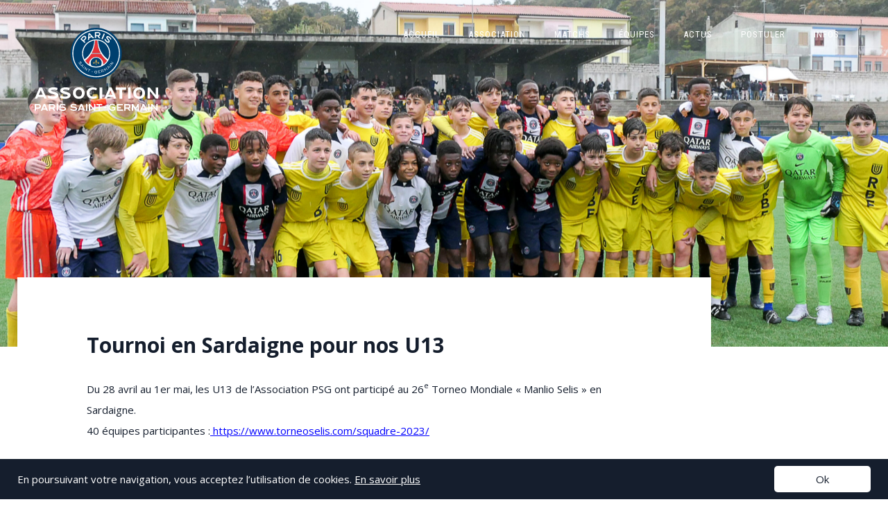

--- FILE ---
content_type: text/html; charset=UTF-8
request_url: https://asso-psg.fr/tournoi-en-sardaigne-pour-nos-u13/
body_size: 7146
content:
<!doctype html><html lang="fr-FR"><head><meta charset="UTF-8"><meta name="viewport" content="width=device-width, initial-scale=1"><meta name="tplURL" content="https://asso-psg.fr/wp-content/themes/psg"><meta name="author" content="https://www.agencebrigit.com"><link rel="icon" type="image/png" sizes="16x16" href="https://asso-psg.fr/wp-content/themes/psg/assets/img/favicon/favicon-16x16.png"><link rel="icon" type="image/png" sizes="32x32" href="https://asso-psg.fr/wp-content/themes/psg/assets/img/favicon/favicon-32x32.png"><link rel="icon" type="image/png" sizes="96x96" href="https://asso-psg.fr/wp-content/themes/psg/assets/img/favicon/favicon-96x96.png"><meta name='robots' content='index, follow, max-image-preview:large, max-snippet:-1, max-video-preview:-1' /><title>Tournoi en Sardaigne pour nos U13 - Association Paris Saint-Germain</title><link rel="canonical" href="https://asso-psg.fr/tournoi-en-sardaigne-pour-nos-u13/" /><meta property="og:locale" content="fr_FR" /><meta property="og:type" content="article" /><meta property="og:title" content="Tournoi en Sardaigne pour nos U13 - Association Paris Saint-Germain" /><meta property="og:url" content="https://asso-psg.fr/tournoi-en-sardaigne-pour-nos-u13/" /><meta property="og:site_name" content="Association Paris Saint-Germain" /><meta property="article:published_time" content="2023-05-05T10:15:39+00:00" /><meta property="og:image" content="https://asso-psg.fr/wp-content/uploads/2023/05/01002967-scaled.jpg" /><meta property="og:image:width" content="2560" /><meta property="og:image:height" content="1707" /><meta property="og:image:type" content="image/jpeg" /><meta name="author" content="AgenceFamily" /><meta name="twitter:card" content="summary_large_image" /><meta name="twitter:label1" content="Écrit par" /><meta name="twitter:data1" content="AgenceFamily" /> <script type="application/ld+json" class="yoast-schema-graph">{"@context":"https://schema.org","@graph":[{"@type":"Article","@id":"https://asso-psg.fr/tournoi-en-sardaigne-pour-nos-u13/#article","isPartOf":{"@id":"https://asso-psg.fr/tournoi-en-sardaigne-pour-nos-u13/"},"author":{"name":"AgenceFamily","@id":"https://asso-psg.fr/#/schema/person/ec52617f9016bc0a6597ed02c8411487"},"headline":"Tournoi en Sardaigne pour nos U13","datePublished":"2023-05-05T10:15:39+00:00","mainEntityOfPage":{"@id":"https://asso-psg.fr/tournoi-en-sardaigne-pour-nos-u13/"},"wordCount":6,"commentCount":0,"publisher":{"@id":"https://asso-psg.fr/#organization"},"image":{"@id":"https://asso-psg.fr/tournoi-en-sardaigne-pour-nos-u13/#primaryimage"},"thumbnailUrl":"https://asso-psg.fr/wp-content/uploads/2023/05/01002967-scaled.jpg","inLanguage":"fr-FR","potentialAction":[{"@type":"CommentAction","name":"Comment","target":["https://asso-psg.fr/tournoi-en-sardaigne-pour-nos-u13/#respond"]}]},{"@type":"WebPage","@id":"https://asso-psg.fr/tournoi-en-sardaigne-pour-nos-u13/","url":"https://asso-psg.fr/tournoi-en-sardaigne-pour-nos-u13/","name":"Tournoi en Sardaigne pour nos U13 - Association Paris Saint-Germain","isPartOf":{"@id":"https://asso-psg.fr/#website"},"primaryImageOfPage":{"@id":"https://asso-psg.fr/tournoi-en-sardaigne-pour-nos-u13/#primaryimage"},"image":{"@id":"https://asso-psg.fr/tournoi-en-sardaigne-pour-nos-u13/#primaryimage"},"thumbnailUrl":"https://asso-psg.fr/wp-content/uploads/2023/05/01002967-scaled.jpg","datePublished":"2023-05-05T10:15:39+00:00","breadcrumb":{"@id":"https://asso-psg.fr/tournoi-en-sardaigne-pour-nos-u13/#breadcrumb"},"inLanguage":"fr-FR","potentialAction":[{"@type":"ReadAction","target":["https://asso-psg.fr/tournoi-en-sardaigne-pour-nos-u13/"]}]},{"@type":"ImageObject","inLanguage":"fr-FR","@id":"https://asso-psg.fr/tournoi-en-sardaigne-pour-nos-u13/#primaryimage","url":"https://asso-psg.fr/wp-content/uploads/2023/05/01002967-scaled.jpg","contentUrl":"https://asso-psg.fr/wp-content/uploads/2023/05/01002967-scaled.jpg","width":2560,"height":1707},{"@type":"BreadcrumbList","@id":"https://asso-psg.fr/tournoi-en-sardaigne-pour-nos-u13/#breadcrumb","itemListElement":[{"@type":"ListItem","position":1,"name":"Accueil","item":"https://asso-psg.fr/"},{"@type":"ListItem","position":2,"name":"Tournoi en Sardaigne pour nos U13"}]},{"@type":"WebSite","@id":"https://asso-psg.fr/#website","url":"https://asso-psg.fr/","name":"Association Paris Saint-Germain","description":"Grandissons ensemble","publisher":{"@id":"https://asso-psg.fr/#organization"},"potentialAction":[{"@type":"SearchAction","target":{"@type":"EntryPoint","urlTemplate":"https://asso-psg.fr/?s={search_term_string}"},"query-input":{"@type":"PropertyValueSpecification","valueRequired":true,"valueName":"search_term_string"}}],"inLanguage":"fr-FR"},{"@type":"Organization","@id":"https://asso-psg.fr/#organization","name":"Association Paris Saint-Germain","url":"https://asso-psg.fr/","logo":{"@type":"ImageObject","inLanguage":"fr-FR","@id":"https://asso-psg.fr/#/schema/logo/image/","url":"https://asso-psg.fr/wp-content/uploads/2020/01/logo.png","contentUrl":"https://asso-psg.fr/wp-content/uploads/2020/01/logo.png","width":500,"height":500,"caption":"Association Paris Saint-Germain"},"image":{"@id":"https://asso-psg.fr/#/schema/logo/image/"}},{"@type":"Person","@id":"https://asso-psg.fr/#/schema/person/ec52617f9016bc0a6597ed02c8411487","name":"AgenceFamily","image":{"@type":"ImageObject","inLanguage":"fr-FR","@id":"https://asso-psg.fr/#/schema/person/image/","url":"https://secure.gravatar.com/avatar/6f51ff54b88b7ea3119d07eb40f8ff0a57a01d39ca872325977499b61d5cad72?s=96&d=mm&r=g","contentUrl":"https://secure.gravatar.com/avatar/6f51ff54b88b7ea3119d07eb40f8ff0a57a01d39ca872325977499b61d5cad72?s=96&d=mm&r=g","caption":"AgenceFamily"}}]}</script>  
 <style id='wp-img-auto-sizes-contain-inline-css' type='text/css'>img:is([sizes=auto i],[sizes^="auto," i]){contain-intrinsic-size:3000px 1500px}
/*# sourceURL=wp-img-auto-sizes-contain-inline-css */</style><style id='classic-theme-styles-inline-css' type='text/css'>/*! This file is auto-generated */
.wp-block-button__link{color:#fff;background-color:#32373c;border-radius:9999px;box-shadow:none;text-decoration:none;padding:calc(.667em + 2px) calc(1.333em + 2px);font-size:1.125em}.wp-block-file__button{background:#32373c;color:#fff;text-decoration:none}
/*# sourceURL=/wp-includes/css/classic-themes.min.css */</style><link rel='stylesheet' id='contact-form-7-css' href='https://asso-psg.fr/wp-content/cache/autoptimize/autoptimize_single_64ac31699f5326cb3c76122498b76f66.php?ver=6.1.4' type='text/css' media='all' /><link rel='stylesheet' id='easingslider-css' href='https://asso-psg.fr/wp-content/plugins/easing-slider/assets/css/public.min.css?ver=3.0.8' type='text/css' media='all' /><link rel='stylesheet' id='agence-brigit-css' href='https://asso-psg.fr/wp-content/cache/autoptimize/autoptimize_single_9746fd4469019085d4da0932027fef7e.php?ver=6.9' type='text/css' media='all' /> <script type="text/javascript" src="https://asso-psg.fr/wp-includes/js/jquery/jquery.min.js?ver=3.7.1" id="jquery-core-js"></script> <script defer type="text/javascript" src="https://asso-psg.fr/wp-includes/js/jquery/jquery-migrate.min.js?ver=3.4.1" id="jquery-migrate-js"></script> <script defer type="text/javascript" src="https://asso-psg.fr/wp-content/plugins/easing-slider/assets/js/public.min.js?ver=3.0.8" id="easingslider-js"></script> <style id='global-styles-inline-css' type='text/css'>:root{--wp--preset--aspect-ratio--square: 1;--wp--preset--aspect-ratio--4-3: 4/3;--wp--preset--aspect-ratio--3-4: 3/4;--wp--preset--aspect-ratio--3-2: 3/2;--wp--preset--aspect-ratio--2-3: 2/3;--wp--preset--aspect-ratio--16-9: 16/9;--wp--preset--aspect-ratio--9-16: 9/16;--wp--preset--color--black: #000000;--wp--preset--color--cyan-bluish-gray: #abb8c3;--wp--preset--color--white: #ffffff;--wp--preset--color--pale-pink: #f78da7;--wp--preset--color--vivid-red: #cf2e2e;--wp--preset--color--luminous-vivid-orange: #ff6900;--wp--preset--color--luminous-vivid-amber: #fcb900;--wp--preset--color--light-green-cyan: #7bdcb5;--wp--preset--color--vivid-green-cyan: #00d084;--wp--preset--color--pale-cyan-blue: #8ed1fc;--wp--preset--color--vivid-cyan-blue: #0693e3;--wp--preset--color--vivid-purple: #9b51e0;--wp--preset--gradient--vivid-cyan-blue-to-vivid-purple: linear-gradient(135deg,rgb(6,147,227) 0%,rgb(155,81,224) 100%);--wp--preset--gradient--light-green-cyan-to-vivid-green-cyan: linear-gradient(135deg,rgb(122,220,180) 0%,rgb(0,208,130) 100%);--wp--preset--gradient--luminous-vivid-amber-to-luminous-vivid-orange: linear-gradient(135deg,rgb(252,185,0) 0%,rgb(255,105,0) 100%);--wp--preset--gradient--luminous-vivid-orange-to-vivid-red: linear-gradient(135deg,rgb(255,105,0) 0%,rgb(207,46,46) 100%);--wp--preset--gradient--very-light-gray-to-cyan-bluish-gray: linear-gradient(135deg,rgb(238,238,238) 0%,rgb(169,184,195) 100%);--wp--preset--gradient--cool-to-warm-spectrum: linear-gradient(135deg,rgb(74,234,220) 0%,rgb(151,120,209) 20%,rgb(207,42,186) 40%,rgb(238,44,130) 60%,rgb(251,105,98) 80%,rgb(254,248,76) 100%);--wp--preset--gradient--blush-light-purple: linear-gradient(135deg,rgb(255,206,236) 0%,rgb(152,150,240) 100%);--wp--preset--gradient--blush-bordeaux: linear-gradient(135deg,rgb(254,205,165) 0%,rgb(254,45,45) 50%,rgb(107,0,62) 100%);--wp--preset--gradient--luminous-dusk: linear-gradient(135deg,rgb(255,203,112) 0%,rgb(199,81,192) 50%,rgb(65,88,208) 100%);--wp--preset--gradient--pale-ocean: linear-gradient(135deg,rgb(255,245,203) 0%,rgb(182,227,212) 50%,rgb(51,167,181) 100%);--wp--preset--gradient--electric-grass: linear-gradient(135deg,rgb(202,248,128) 0%,rgb(113,206,126) 100%);--wp--preset--gradient--midnight: linear-gradient(135deg,rgb(2,3,129) 0%,rgb(40,116,252) 100%);--wp--preset--font-size--small: 13px;--wp--preset--font-size--medium: 20px;--wp--preset--font-size--large: 36px;--wp--preset--font-size--x-large: 42px;--wp--preset--spacing--20: 0.44rem;--wp--preset--spacing--30: 0.67rem;--wp--preset--spacing--40: 1rem;--wp--preset--spacing--50: 1.5rem;--wp--preset--spacing--60: 2.25rem;--wp--preset--spacing--70: 3.38rem;--wp--preset--spacing--80: 5.06rem;--wp--preset--shadow--natural: 6px 6px 9px rgba(0, 0, 0, 0.2);--wp--preset--shadow--deep: 12px 12px 50px rgba(0, 0, 0, 0.4);--wp--preset--shadow--sharp: 6px 6px 0px rgba(0, 0, 0, 0.2);--wp--preset--shadow--outlined: 6px 6px 0px -3px rgb(255, 255, 255), 6px 6px rgb(0, 0, 0);--wp--preset--shadow--crisp: 6px 6px 0px rgb(0, 0, 0);}:where(.is-layout-flex){gap: 0.5em;}:where(.is-layout-grid){gap: 0.5em;}body .is-layout-flex{display: flex;}.is-layout-flex{flex-wrap: wrap;align-items: center;}.is-layout-flex > :is(*, div){margin: 0;}body .is-layout-grid{display: grid;}.is-layout-grid > :is(*, div){margin: 0;}:where(.wp-block-columns.is-layout-flex){gap: 2em;}:where(.wp-block-columns.is-layout-grid){gap: 2em;}:where(.wp-block-post-template.is-layout-flex){gap: 1.25em;}:where(.wp-block-post-template.is-layout-grid){gap: 1.25em;}.has-black-color{color: var(--wp--preset--color--black) !important;}.has-cyan-bluish-gray-color{color: var(--wp--preset--color--cyan-bluish-gray) !important;}.has-white-color{color: var(--wp--preset--color--white) !important;}.has-pale-pink-color{color: var(--wp--preset--color--pale-pink) !important;}.has-vivid-red-color{color: var(--wp--preset--color--vivid-red) !important;}.has-luminous-vivid-orange-color{color: var(--wp--preset--color--luminous-vivid-orange) !important;}.has-luminous-vivid-amber-color{color: var(--wp--preset--color--luminous-vivid-amber) !important;}.has-light-green-cyan-color{color: var(--wp--preset--color--light-green-cyan) !important;}.has-vivid-green-cyan-color{color: var(--wp--preset--color--vivid-green-cyan) !important;}.has-pale-cyan-blue-color{color: var(--wp--preset--color--pale-cyan-blue) !important;}.has-vivid-cyan-blue-color{color: var(--wp--preset--color--vivid-cyan-blue) !important;}.has-vivid-purple-color{color: var(--wp--preset--color--vivid-purple) !important;}.has-black-background-color{background-color: var(--wp--preset--color--black) !important;}.has-cyan-bluish-gray-background-color{background-color: var(--wp--preset--color--cyan-bluish-gray) !important;}.has-white-background-color{background-color: var(--wp--preset--color--white) !important;}.has-pale-pink-background-color{background-color: var(--wp--preset--color--pale-pink) !important;}.has-vivid-red-background-color{background-color: var(--wp--preset--color--vivid-red) !important;}.has-luminous-vivid-orange-background-color{background-color: var(--wp--preset--color--luminous-vivid-orange) !important;}.has-luminous-vivid-amber-background-color{background-color: var(--wp--preset--color--luminous-vivid-amber) !important;}.has-light-green-cyan-background-color{background-color: var(--wp--preset--color--light-green-cyan) !important;}.has-vivid-green-cyan-background-color{background-color: var(--wp--preset--color--vivid-green-cyan) !important;}.has-pale-cyan-blue-background-color{background-color: var(--wp--preset--color--pale-cyan-blue) !important;}.has-vivid-cyan-blue-background-color{background-color: var(--wp--preset--color--vivid-cyan-blue) !important;}.has-vivid-purple-background-color{background-color: var(--wp--preset--color--vivid-purple) !important;}.has-black-border-color{border-color: var(--wp--preset--color--black) !important;}.has-cyan-bluish-gray-border-color{border-color: var(--wp--preset--color--cyan-bluish-gray) !important;}.has-white-border-color{border-color: var(--wp--preset--color--white) !important;}.has-pale-pink-border-color{border-color: var(--wp--preset--color--pale-pink) !important;}.has-vivid-red-border-color{border-color: var(--wp--preset--color--vivid-red) !important;}.has-luminous-vivid-orange-border-color{border-color: var(--wp--preset--color--luminous-vivid-orange) !important;}.has-luminous-vivid-amber-border-color{border-color: var(--wp--preset--color--luminous-vivid-amber) !important;}.has-light-green-cyan-border-color{border-color: var(--wp--preset--color--light-green-cyan) !important;}.has-vivid-green-cyan-border-color{border-color: var(--wp--preset--color--vivid-green-cyan) !important;}.has-pale-cyan-blue-border-color{border-color: var(--wp--preset--color--pale-cyan-blue) !important;}.has-vivid-cyan-blue-border-color{border-color: var(--wp--preset--color--vivid-cyan-blue) !important;}.has-vivid-purple-border-color{border-color: var(--wp--preset--color--vivid-purple) !important;}.has-vivid-cyan-blue-to-vivid-purple-gradient-background{background: var(--wp--preset--gradient--vivid-cyan-blue-to-vivid-purple) !important;}.has-light-green-cyan-to-vivid-green-cyan-gradient-background{background: var(--wp--preset--gradient--light-green-cyan-to-vivid-green-cyan) !important;}.has-luminous-vivid-amber-to-luminous-vivid-orange-gradient-background{background: var(--wp--preset--gradient--luminous-vivid-amber-to-luminous-vivid-orange) !important;}.has-luminous-vivid-orange-to-vivid-red-gradient-background{background: var(--wp--preset--gradient--luminous-vivid-orange-to-vivid-red) !important;}.has-very-light-gray-to-cyan-bluish-gray-gradient-background{background: var(--wp--preset--gradient--very-light-gray-to-cyan-bluish-gray) !important;}.has-cool-to-warm-spectrum-gradient-background{background: var(--wp--preset--gradient--cool-to-warm-spectrum) !important;}.has-blush-light-purple-gradient-background{background: var(--wp--preset--gradient--blush-light-purple) !important;}.has-blush-bordeaux-gradient-background{background: var(--wp--preset--gradient--blush-bordeaux) !important;}.has-luminous-dusk-gradient-background{background: var(--wp--preset--gradient--luminous-dusk) !important;}.has-pale-ocean-gradient-background{background: var(--wp--preset--gradient--pale-ocean) !important;}.has-electric-grass-gradient-background{background: var(--wp--preset--gradient--electric-grass) !important;}.has-midnight-gradient-background{background: var(--wp--preset--gradient--midnight) !important;}.has-small-font-size{font-size: var(--wp--preset--font-size--small) !important;}.has-medium-font-size{font-size: var(--wp--preset--font-size--medium) !important;}.has-large-font-size{font-size: var(--wp--preset--font-size--large) !important;}.has-x-large-font-size{font-size: var(--wp--preset--font-size--x-large) !important;}
/*# sourceURL=global-styles-inline-css */</style></head><body class="wp-singular post-template-default single single-post postid-6505 single-format-standard wp-theme-psg"><div id="app" class="app"><div class="header" id="header"><div class="large-container"><div class="header-content"><div class="header-logo"> <a href="https://asso-psg.fr"> <img src="https://asso-psg.fr/wp-content/themes/psg/assets/img/logo.svg" alt="Association Paris Saint-Germain"> </a></div><nav class="header-nav"><div class="mobile-icon" id="open-menu"><img src="https://asso-psg.fr/wp-content/themes/psg/assets/img/menu.svg" alt="Menu"></div><ul id="main-menu"><li id="menu-item-18" class="menu-item menu-item-type-custom menu-item-object-custom menu-item-home menu-item-18"><a href="https://asso-psg.fr/">Accueil</a></li><li id="menu-item-21" class="menu-item menu-item-type-post_type menu-item-object-page menu-item-21"><a href="https://asso-psg.fr/association/">Association</a></li><li id="menu-item-24" class="menu-item menu-item-type-post_type menu-item-object-page menu-item-24"><a href="https://asso-psg.fr/matchs/">Matchs</a></li><li id="menu-item-123" class="menu-item menu-item-type-custom menu-item-object-custom menu-item-123"><a href="https://asso-psg.fr/equipes">Équipes</a></li><li id="menu-item-299" class="menu-item menu-item-type-post_type menu-item-object-page menu-item-299"><a href="https://asso-psg.fr/actus/">Actus</a></li><li id="menu-item-3022" class="menu-item menu-item-type-post_type menu-item-object-page menu-item-3022"><a href="https://asso-psg.fr/postuler/">Postuler</a></li><li id="menu-item-23" class="menu-item menu-item-type-post_type menu-item-object-page menu-item-23"><a href="https://asso-psg.fr/infos/">Infos</a></li></ul></nav></div></div></div><div class="app-content" id="app-content"><div class="page single-post"><section class="section-post-banner" style="background-image: url(https://asso-psg.fr/wp-content/uploads/2023/05/01002967-scaled.jpg);"></section><div class="container"><section class="section-post-content"><h1>Tournoi en Sardaigne pour nos U13</h1><p>Du 28 avril au 1er mai, les U13 de l&rsquo;Association PSG ont participé au 26<sup>e</sup> Torneo Mondiale « Manlio Selis » en Sardaigne.<br /> 40 équipes participantes :<span style="text-decoration: underline; color: #0000ff;"> https://www.torneoselis.com/squadre-2023/</span></p><p>Une belle 5<sup>ème</sup> place après une défaite en 1/4 de finale derrière la Roma, l&rsquo;Atalanta, l&rsquo;Inter de Milan et l&rsquo;Espanyol de Barcelone.</p><p>Encore une fantastique expérience pour nos U13 !</p><p><style type="text/css">.easingslider-6504 { width: 100%; }.easingslider-6504 .easingslider-image { max-height: 1000px; max-width: 1600px; }.easingslider-6504 .easingslider-fade-in, .easingslider-fade-out { -webkit-animation-duration: 400ms; -moz-animation-duration: 400ms; animation-duration: 400ms; }</style><script defer src="[data-uri]"></script><div data-id="6504" class="easingslider easingslider-6504 easingslider-container easingslider-full-width easingslider-resizing-enabled easingslider-aspect-ratio easingslider-arrows-inside easingslider-pagination-inside easingslider-pagination-bottom-center"><div class="easingslider-slide"><img src="https://asso-psg.fr/wp-content/plugins/easing-slider/assets/images/placeholder-pixel.png" data-src="https://asso-psg.fr/wp-content/uploads/2023/05/01003077-scaled-1600x1000.jpg" alt="" title="" class="easingslider-image easingslider-lazy" /></div><div class="easingslider-slide"><img src="https://asso-psg.fr/wp-content/plugins/easing-slider/assets/images/placeholder-pixel.png" data-src="https://asso-psg.fr/wp-content/uploads/2023/05/01003071-scaled-1600x1000.jpg" alt="" title="" class="easingslider-image easingslider-lazy" /></div><div class="easingslider-slide"><img src="https://asso-psg.fr/wp-content/plugins/easing-slider/assets/images/placeholder-pixel.png" data-src="https://asso-psg.fr/wp-content/uploads/2023/05/01003068-scaled-1600x1000.jpg" alt="" title="" class="easingslider-image easingslider-lazy" /></div><div class="easingslider-slide"><img src="https://asso-psg.fr/wp-content/plugins/easing-slider/assets/images/placeholder-pixel.png" data-src="https://asso-psg.fr/wp-content/uploads/2023/05/01003067-scaled-1600x1000.jpg" alt="" title="" class="easingslider-image easingslider-lazy" /></div><div class="easingslider-slide"><img src="https://asso-psg.fr/wp-content/plugins/easing-slider/assets/images/placeholder-pixel.png" data-src="https://asso-psg.fr/wp-content/uploads/2023/05/01003055-scaled-1600x1000.jpg" alt="" title="" class="easingslider-image easingslider-lazy" /></div><div class="easingslider-slide"><img src="https://asso-psg.fr/wp-content/plugins/easing-slider/assets/images/placeholder-pixel.png" data-src="https://asso-psg.fr/wp-content/uploads/2023/05/01003018-scaled-1600x1000.jpg" alt="" title="" class="easingslider-image easingslider-lazy" /></div><div class="easingslider-slide"><img src="https://asso-psg.fr/wp-content/plugins/easing-slider/assets/images/placeholder-pixel.png" data-src="https://asso-psg.fr/wp-content/uploads/2023/05/01002998-scaled-1600x1000.jpg" alt="" title="" class="easingslider-image easingslider-lazy" /></div><div class="easingslider-slide"><img src="https://asso-psg.fr/wp-content/plugins/easing-slider/assets/images/placeholder-pixel.png" data-src="https://asso-psg.fr/wp-content/uploads/2023/05/01002988-scaled-1600x1000.jpg" alt="" title="" class="easingslider-image easingslider-lazy" /></div><div class="easingslider-slide"><img src="https://asso-psg.fr/wp-content/plugins/easing-slider/assets/images/placeholder-pixel.png" data-src="https://asso-psg.fr/wp-content/uploads/2023/05/01002985-scaled-1600x1000.jpg" alt="" title="" class="easingslider-image easingslider-lazy" /></div><div class="easingslider-slide"><img src="https://asso-psg.fr/wp-content/plugins/easing-slider/assets/images/placeholder-pixel.png" data-src="https://asso-psg.fr/wp-content/uploads/2023/05/01002982-scaled-1600x1000.jpg" alt="" title="" class="easingslider-image easingslider-lazy" /></div><div class="easingslider-slide"><img src="https://asso-psg.fr/wp-content/plugins/easing-slider/assets/images/placeholder-pixel.png" data-src="https://asso-psg.fr/wp-content/uploads/2023/05/01002976-scaled-1600x1000.jpg" alt="" title="" class="easingslider-image easingslider-lazy" /></div><div class="easingslider-slide"><img src="https://asso-psg.fr/wp-content/plugins/easing-slider/assets/images/placeholder-pixel.png" data-src="https://asso-psg.fr/wp-content/uploads/2023/05/01002975-scaled-1600x1000.jpg" alt="" title="" class="easingslider-image easingslider-lazy" /></div><div class="easingslider-slide"><img src="https://asso-psg.fr/wp-content/plugins/easing-slider/assets/images/placeholder-pixel.png" data-src="https://asso-psg.fr/wp-content/uploads/2023/05/01002970-scaled-1600x1000.jpg" alt="" title="" class="easingslider-image easingslider-lazy" /></div><div class="easingslider-slide"><img src="https://asso-psg.fr/wp-content/plugins/easing-slider/assets/images/placeholder-pixel.png" data-src="https://asso-psg.fr/wp-content/uploads/2023/05/01002968-scaled-1600x1000.jpg" alt="" title="" class="easingslider-image easingslider-lazy" /></div><div class="easingslider-slide"><img src="https://asso-psg.fr/wp-content/plugins/easing-slider/assets/images/placeholder-pixel.png" data-src="https://asso-psg.fr/wp-content/uploads/2023/05/01002967-scaled-1600x1000.jpg" alt="" title="" class="easingslider-image easingslider-lazy" /></div><div class="easingslider-slide"><img src="https://asso-psg.fr/wp-content/plugins/easing-slider/assets/images/placeholder-pixel.png" data-src="https://asso-psg.fr/wp-content/uploads/2023/05/01002932-scaled-1600x1000.jpg" alt="" title="" class="easingslider-image easingslider-lazy" /></div><div class="easingslider-slide"><img src="https://asso-psg.fr/wp-content/plugins/easing-slider/assets/images/placeholder-pixel.png" data-src="https://asso-psg.fr/wp-content/uploads/2023/05/01002872-scaled-1600x1000.jpg" alt="" title="" class="easingslider-image easingslider-lazy" /></div><div class="easingslider-slide"><img src="https://asso-psg.fr/wp-content/plugins/easing-slider/assets/images/placeholder-pixel.png" data-src="https://asso-psg.fr/wp-content/uploads/2023/05/01002866-scaled-1600x1000.jpg" alt="" title="" class="easingslider-image easingslider-lazy" /></div><div class="easingslider-slide"><img src="https://asso-psg.fr/wp-content/plugins/easing-slider/assets/images/placeholder-pixel.png" data-src="https://asso-psg.fr/wp-content/uploads/2023/05/01002865-scaled-1600x1000.jpg" alt="" title="" class="easingslider-image easingslider-lazy" /></div><div class="easingslider-slide"><img src="https://asso-psg.fr/wp-content/plugins/easing-slider/assets/images/placeholder-pixel.png" data-src="https://asso-psg.fr/wp-content/uploads/2023/05/01002841-scaled-1600x1000.jpg" alt="" title="" class="easingslider-image easingslider-lazy" /></div><div class="easingslider-slide"><img src="https://asso-psg.fr/wp-content/plugins/easing-slider/assets/images/placeholder-pixel.png" data-src="https://asso-psg.fr/wp-content/uploads/2023/05/01002834-scaled-1600x1000.jpg" alt="" title="" class="easingslider-image easingslider-lazy" /></div><div class="easingslider-slide"><img src="https://asso-psg.fr/wp-content/plugins/easing-slider/assets/images/placeholder-pixel.png" data-src="https://asso-psg.fr/wp-content/uploads/2023/05/01002832-scaled-1600x1000.jpg" alt="" title="" class="easingslider-image easingslider-lazy" /></div><div class="easingslider-slide"><img src="https://asso-psg.fr/wp-content/plugins/easing-slider/assets/images/placeholder-pixel.png" data-src="https://asso-psg.fr/wp-content/uploads/2023/05/01002829-scaled-1600x1000.jpg" alt="" title="" class="easingslider-image easingslider-lazy" /></div><div class="easingslider-slide"><img src="https://asso-psg.fr/wp-content/plugins/easing-slider/assets/images/placeholder-pixel.png" data-src="https://asso-psg.fr/wp-content/uploads/2023/05/01002828-scaled-1600x1000.jpg" alt="" title="" class="easingslider-image easingslider-lazy" /></div><div class="easingslider-slide"><img src="https://asso-psg.fr/wp-content/plugins/easing-slider/assets/images/placeholder-pixel.png" data-src="https://asso-psg.fr/wp-content/uploads/2023/05/01002827-scaled-1600x1000.jpg" alt="" title="" class="easingslider-image easingslider-lazy" /></div><div class="easingslider-slide"><img src="https://asso-psg.fr/wp-content/plugins/easing-slider/assets/images/placeholder-pixel.png" data-src="https://asso-psg.fr/wp-content/uploads/2023/05/01002826-scaled-1600x1000.jpg" alt="" title="" class="easingslider-image easingslider-lazy" /></div><div class="easingslider-slide"><img src="https://asso-psg.fr/wp-content/plugins/easing-slider/assets/images/placeholder-pixel.png" data-src="https://asso-psg.fr/wp-content/uploads/2023/05/01002823-scaled-1600x1000.jpg" alt="" title="" class="easingslider-image easingslider-lazy" /></div><div class="easingslider-slide"><img src="https://asso-psg.fr/wp-content/plugins/easing-slider/assets/images/placeholder-pixel.png" data-src="https://asso-psg.fr/wp-content/uploads/2023/05/01002822-scaled-1600x1000.jpg" alt="" title="" class="easingslider-image easingslider-lazy" /></div><div class="easingslider-slide"><img src="https://asso-psg.fr/wp-content/plugins/easing-slider/assets/images/placeholder-pixel.png" data-src="https://asso-psg.fr/wp-content/uploads/2023/05/01002804-scaled-1600x1000.jpg" alt="" title="" class="easingslider-image easingslider-lazy" /></div><div class="easingslider-slide"><img src="https://asso-psg.fr/wp-content/plugins/easing-slider/assets/images/placeholder-pixel.png" data-src="https://asso-psg.fr/wp-content/uploads/2023/05/01002748-scaled-1600x1000.jpg" alt="" title="" class="easingslider-image easingslider-lazy" /></div><div class="easingslider-slide"><img src="https://asso-psg.fr/wp-content/plugins/easing-slider/assets/images/placeholder-pixel.png" data-src="https://asso-psg.fr/wp-content/uploads/2023/05/010027450-scaled-1600x1000.jpg" alt="" title="" class="easingslider-image easingslider-lazy" /></div><div class="easingslider-slide"><img src="https://asso-psg.fr/wp-content/plugins/easing-slider/assets/images/placeholder-pixel.png" data-src="https://asso-psg.fr/wp-content/uploads/2023/05/01002722-scaled-1600x1000.jpg" alt="" title="" class="easingslider-image easingslider-lazy" /></div><div class="easingslider-slide"><img src="https://asso-psg.fr/wp-content/plugins/easing-slider/assets/images/placeholder-pixel.png" data-src="https://asso-psg.fr/wp-content/uploads/2023/05/01002721-scaled-1600x1000.jpg" alt="" title="" class="easingslider-image easingslider-lazy" /></div><div class="easingslider-slide"><img src="https://asso-psg.fr/wp-content/plugins/easing-slider/assets/images/placeholder-pixel.png" data-src="https://asso-psg.fr/wp-content/uploads/2023/05/01002716-scaled-1600x1000.jpg" alt="" title="" class="easingslider-image easingslider-lazy" /></div><div class="easingslider-slide"><img src="https://asso-psg.fr/wp-content/plugins/easing-slider/assets/images/placeholder-pixel.png" data-src="https://asso-psg.fr/wp-content/uploads/2023/05/01002714-scaled-1600x1000.jpg" alt="" title="" class="easingslider-image easingslider-lazy" /></div><div class="easingslider-slide"><img src="https://asso-psg.fr/wp-content/plugins/easing-slider/assets/images/placeholder-pixel.png" data-src="https://asso-psg.fr/wp-content/uploads/2023/05/01002712-scaled-1600x1000.jpg" alt="" title="" class="easingslider-image easingslider-lazy" /></div><div class="easingslider-slide"><img src="https://asso-psg.fr/wp-content/plugins/easing-slider/assets/images/placeholder-pixel.png" data-src="https://asso-psg.fr/wp-content/uploads/2023/05/01002679-scaled-1600x1000.jpg" alt="" title="" class="easingslider-image easingslider-lazy" /></div><div class="easingslider-slide"><img src="https://asso-psg.fr/wp-content/plugins/easing-slider/assets/images/placeholder-pixel.png" data-src="https://asso-psg.fr/wp-content/uploads/2023/05/01002664-1600x1000.jpg" alt="" title="" class="easingslider-image easingslider-lazy" /></div><div class="easingslider-slide"><img src="https://asso-psg.fr/wp-content/plugins/easing-slider/assets/images/placeholder-pixel.png" data-src="https://asso-psg.fr/wp-content/uploads/2023/05/01002628-scaled-1600x1000.jpg" alt="" title="" class="easingslider-image easingslider-lazy" /></div><div class="easingslider-slide"><img src="https://asso-psg.fr/wp-content/plugins/easing-slider/assets/images/placeholder-pixel.png" data-src="https://asso-psg.fr/wp-content/uploads/2023/05/01002626-scaled-1600x1000.jpg" alt="" title="" class="easingslider-image easingslider-lazy" /></div><div class="easingslider-slide"><img src="https://asso-psg.fr/wp-content/plugins/easing-slider/assets/images/placeholder-pixel.png" data-src="https://asso-psg.fr/wp-content/uploads/2023/05/01002623-scaled-1600x1000.jpg" alt="" title="" class="easingslider-image easingslider-lazy" /></div><div class="easingslider-slide"><img src="https://asso-psg.fr/wp-content/plugins/easing-slider/assets/images/placeholder-pixel.png" data-src="https://asso-psg.fr/wp-content/uploads/2023/05/010026100-scaled-1600x1000.jpg" alt="" title="" class="easingslider-image easingslider-lazy" /></div><div class="easingslider-slide"><img src="https://asso-psg.fr/wp-content/plugins/easing-slider/assets/images/placeholder-pixel.png" data-src="https://asso-psg.fr/wp-content/uploads/2023/05/01002607-scaled-1600x1000.jpg" alt="" title="" class="easingslider-image easingslider-lazy" /></div><div class="easingslider-slide"><img src="https://asso-psg.fr/wp-content/plugins/easing-slider/assets/images/placeholder-pixel.png" data-src="https://asso-psg.fr/wp-content/uploads/2023/05/01002592-scaled-1600x1000.jpg" alt="" title="" class="easingslider-image easingslider-lazy" /></div><div class="easingslider-slide"><img src="https://asso-psg.fr/wp-content/plugins/easing-slider/assets/images/placeholder-pixel.png" data-src="https://asso-psg.fr/wp-content/uploads/2023/05/01002586-scaled-1600x1000.jpg" alt="" title="" class="easingslider-image easingslider-lazy" /></div><div class="easingslider-slide"><img src="https://asso-psg.fr/wp-content/plugins/easing-slider/assets/images/placeholder-pixel.png" data-src="https://asso-psg.fr/wp-content/uploads/2023/05/01002584-scaled-1600x1000.jpg" alt="" title="" class="easingslider-image easingslider-lazy" /></div><div class="easingslider-slide"><img src="https://asso-psg.fr/wp-content/plugins/easing-slider/assets/images/placeholder-pixel.png" data-src="https://asso-psg.fr/wp-content/uploads/2023/05/01002579-scaled-1600x1000.jpg" alt="" title="" class="easingslider-image easingslider-lazy" /></div><div class="easingslider-slide"><img src="https://asso-psg.fr/wp-content/plugins/easing-slider/assets/images/placeholder-pixel.png" data-src="https://asso-psg.fr/wp-content/uploads/2023/05/01002574-scaled-1600x1000.jpg" alt="" title="" class="easingslider-image easingslider-lazy" /></div><div class="easingslider-slide"><img src="https://asso-psg.fr/wp-content/plugins/easing-slider/assets/images/placeholder-pixel.png" data-src="https://asso-psg.fr/wp-content/uploads/2023/05/01002572-scaled-1600x1000.jpg" alt="" title="" class="easingslider-image easingslider-lazy" /></div><div class="easingslider-slide"><img src="https://asso-psg.fr/wp-content/plugins/easing-slider/assets/images/placeholder-pixel.png" data-src="https://asso-psg.fr/wp-content/uploads/2023/05/01002561-scaled-1600x1000.jpg" alt="" title="" class="easingslider-image easingslider-lazy" /></div><div class="easingslider-slide"><img src="https://asso-psg.fr/wp-content/plugins/easing-slider/assets/images/placeholder-pixel.png" data-src="https://asso-psg.fr/wp-content/uploads/2023/05/01002555-scaled-1600x1000.jpg" alt="" title="" class="easingslider-image easingslider-lazy" /></div></div><br /> <span style="font-size: 6pt;">Photos : Association PSG / Alain Peynichoux</span></p></section></div><section class="section section-news" style="background-color: #F7F7F7;"><div class="container"><div class="section-title"><h2>Autres actualités</h2></div><div class="section-content"><div class="blocks-posts"><div class="blocks-columns"><div class="blocks-column-4"><div class="blocks-post"><div class="image"> <a href="https://asso-psg.fr/hommage-a-jean-girardin/" > <img src="https://asso-psg.fr/wp-content/uploads/2026/01/Photo-Jean-GIRARDIN.jpg" alt=""> </a></div><div class="content"><h3> <a href="https://asso-psg.fr/hommage-a-jean-girardin/" > Hommage à Jean Girardin </a></h3><p>C’est avec une profonde tristesse que le club a appris le décès de Jean Girardin&hellip;</p></div></div></div><div class="blocks-column-4"><div class="blocks-post"><div class="image"> <a href="https://asso-psg.fr/une-journee-formatrice-a-la-gaillette-pour-nos-jeunes-u10-a-u13/" > <img src="https://asso-psg.fr/wp-content/uploads/2026/01/IMG-20260117-WA0013.jpg" alt=""> </a></div><div class="content"><h3> <a href="https://asso-psg.fr/une-journee-formatrice-a-la-gaillette-pour-nos-jeunes-u10-a-u13/" > Une journée formatrice à La Gaillette pour nos jeunes U10 à U13 </a></h3><p>Accueillis au centre d’entraînement de La Gaillette, nos jeunes joueurs ont vécu une journée riche&hellip;</p></div></div></div><div class="blocks-column-4"><div class="blocks-post"><div class="image"> <a href="https://asso-psg.fr/une-semaine-de-defis-pour-nos-jeunes-titis%f0%9f%8f%86/" > <img src="https://asso-psg.fr/wp-content/uploads/2026/01/champion-u9.jpg" alt=""> </a></div><div class="content"><h3> <a href="https://asso-psg.fr/une-semaine-de-defis-pour-nos-jeunes-titis%f0%9f%8f%86/" > Une semaine de défis pour nos jeunes titis🏆 </a></h3><p>La semaine du 15 au 19 décembre a été placée sous le signe de la&hellip;</p></div></div></div></div></div></div></div></section></div></div><footer class="footer" id="footer"><div class="container"><div class="footer-main"><div class="footer-logo"> <img src="https://asso-psg.fr/wp-content/themes/psg/assets/img/logo.svg" alt=""></div><nav class="footer-nav"><ul><li class="menu-item menu-item-type-custom menu-item-object-custom menu-item-home menu-item-18"><a href="https://asso-psg.fr/">Accueil</a></li><li class="menu-item menu-item-type-post_type menu-item-object-page menu-item-21"><a href="https://asso-psg.fr/association/">Association</a></li><li class="menu-item menu-item-type-post_type menu-item-object-page menu-item-24"><a href="https://asso-psg.fr/matchs/">Matchs</a></li><li class="menu-item menu-item-type-custom menu-item-object-custom menu-item-123"><a href="https://asso-psg.fr/equipes">Équipes</a></li><li class="menu-item menu-item-type-post_type menu-item-object-page menu-item-299"><a href="https://asso-psg.fr/actus/">Actus</a></li><li class="menu-item menu-item-type-post_type menu-item-object-page menu-item-3022"><a href="https://asso-psg.fr/postuler/">Postuler</a></li><li class="menu-item menu-item-type-post_type menu-item-object-page menu-item-23"><a href="https://asso-psg.fr/infos/">Infos</a></li></ul></nav><div class="footer-infos"><p><strong>Le camp des loges<br>Stade Georges Lefevre</strong></p><p>7 avenue du Président Kennedy<br>78100 Saint-Germain-en-Laye<br><a href="https://asso-psg.fr/mentions-legales">Mentions légales</a></p></div></div></div></footer></div> <script type="speculationrules">{"prefetch":[{"source":"document","where":{"and":[{"href_matches":"/*"},{"not":{"href_matches":["/wp-*.php","/wp-admin/*","/wp-content/uploads/*","/wp-content/*","/wp-content/plugins/*","/wp-content/themes/psg/*","/*\\?(.+)"]}},{"not":{"selector_matches":"a[rel~=\"nofollow\"]"}},{"not":{"selector_matches":".no-prefetch, .no-prefetch a"}}]},"eagerness":"conservative"}]}</script> <script type="text/javascript" src="https://asso-psg.fr/wp-includes/js/dist/hooks.min.js?ver=dd5603f07f9220ed27f1" id="wp-hooks-js"></script> <script type="text/javascript" src="https://asso-psg.fr/wp-includes/js/dist/i18n.min.js?ver=c26c3dc7bed366793375" id="wp-i18n-js"></script> <script defer id="wp-i18n-js-after" src="[data-uri]"></script> <script defer type="text/javascript" src="https://asso-psg.fr/wp-content/cache/autoptimize/autoptimize_single_96e7dc3f0e8559e4a3f3ca40b17ab9c3.php?ver=6.1.4" id="swv-js"></script> <script defer id="contact-form-7-js-translations" src="[data-uri]"></script> <script defer id="contact-form-7-js-before" src="[data-uri]"></script> <script defer type="text/javascript" src="https://asso-psg.fr/wp-content/cache/autoptimize/autoptimize_single_2912c657d0592cc532dff73d0d2ce7bb.php?ver=6.1.4" id="contact-form-7-js"></script> <script defer type="text/javascript" src="https://asso-psg.fr/wp-content/cache/autoptimize/autoptimize_single_38ef0edf8a30cef13b1ce8ab9f9a67fe.php?ver=1.0" id="agence-brigit-js-js"></script> </body></html>

--- FILE ---
content_type: text/css; charset=utf-8
request_url: https://asso-psg.fr/wp-content/cache/autoptimize/autoptimize_single_9746fd4469019085d4da0932027fef7e.php?ver=6.9
body_size: 4795
content:
@charset "UTF-8";@import url(https://fonts.googleapis.com/css?family=Open+Sans:300,400,600,700&display=swap);@import url(https://fonts.googleapis.com/css?family=Roboto+Condensed:400,700&display=swap);
/*!
Theme Name: Agence Brigit
Theme URI: https://www.agencebrigit.com/
Author: Quentin Lauriot Prévost
Author URI: https://www.agencebrigit.com
Description: Thème de l'agence Brigit
Version: 1.0.0
License: GNU General Public License v2 or later
License URI: LICENSE
Text Domain: agence-brigit
*/
a,abbr,acronym,address,applet,big,blockquote,body,caption,cite,code,dd,del,dfn,div,dl,dt,em,fieldset,figure,font,form,h1,h2,h3,h4,h5,h6,html,iframe,ins,kbd,legend,li,object,ol,p,pre,q,s,samp,small,span,strike,strong,sub,sup,table,tbody,td,tfoot,th,thead,tr,tt,ul,var{border:0;margin:0;outline:0;padding:0;vertical-align:baseline}*,:after,:before{box-sizing:border-box}html{font-size:62.5%}body{color:#151e2d;font-family:Open Sans,sans-serif;font-size:1.5rem;font-weight:400;line-height:1.6;overflow-x:hidden;width:100%}h1,h2,h3,h4,h5,h6{line-height:1.2}a{color:inherit}a,sup{text-decoration:none}sup{position:relative;bottom:1px;font-size:.7em;line-height:.7em;vertical-align:super}.container,.large-container{max-width:100%;padding:0 5rem;margin:0 auto}.container{width:135rem;padding:0 2.5rem}.header{font-size:0;padding:4rem 0;position:fixed;top:0;left:0;right:0;z-index:99;transition:background .4s,transform .4s}.header.is-fixed{background:#151e2d;padding:2rem 0}.header.is-fixed .header-content{align-items:center}.header.is-fixed .header-logo img{height:7rem}.header.is-hide{transform:translate3d(0,-100%,0)}.header .header-content{display:flex;align-items:flex-start;justify-content:space-between}.header .header-logo{margin-right:5rem}.header .header-logo img{height:12rem;transition:height .7s}.header .mobile-icon{display:none;cursor:pointer;padding:1rem}.header .mobile-icon img{height:3rem;width:auto}.header .header-nav ul li{display:inline-block;list-style:none;vertical-align:middle;margin-left:.1rem}.header .header-nav ul li.current-menu-item a,.header .header-nav ul li a:hover{background:hsla(0,0%,100%,.2)}.header .header-nav a{color:#fff;font-family:Roboto Condensed,sans-serif;font-size:1.3rem;letter-spacing:1px;padding:1rem 2rem;text-transform:uppercase;transition:background .3s}.footer{background:#151e2d;color:#fff;font-size:1.4rem;padding:2.5rem 0}.footer-main{align-items:flex-start;display:flex;justify-content:space-between}.footer-logo img{height:10rem}.footer-nav ul li{display:inline-block;list-style:none;margin:0 1rem}.footer-nav ul li a{font-family:Roboto Condensed,sans-serif;letter-spacing:1px;text-transform:uppercase;transition:color .3s}.footer-nav ul li a:hover{color:#e0193e}.footer-infos{text-align:right}.footer-infos p{margin-bottom:1rem}.footer-infos p:last-child{margin-bottom:0}.footer-infos a{display:block;margin-top:.5rem;text-decoration:underline}.rgpd{background:#151e2d;color:#fff;position:fixed;bottom:0;left:0;right:0;z-index:999;padding:1rem 0}.rgpd .container{display:flex;align-items:center;justify-content:space-between}.rgpd a{text-decoration:underline}.rgpd .rgpd-button{background:#fff;border-radius:5px;cursor:pointer;color:#151e2d;display:inline-block;padding:.7rem 6rem;transition:background .3s}.slick-slider{box-sizing:border-box;-webkit-touch-callout:none;-webkit-user-select:none;-moz-user-select:none;-ms-user-select:none;user-select:none;touch-action:pan-y;-webkit-tap-highlight-color:transparent}.slick-list,.slick-slider{position:relative;display:block}.slick-list{overflow:hidden;margin:0;padding:0}.slick-list:focus{outline:none}.slick-list.dragging{cursor:pointer;cursor:hand}.slick-slider .slick-list,.slick-slider .slick-track{transform:translateZ(0)}.slick-track{position:relative;left:0;top:0;display:block;margin-left:auto;margin-right:auto}.slick-track:after,.slick-track:before{content:"";display:table}.slick-track:after{clear:both}.slick-loading .slick-track{visibility:hidden}.slick-slide{float:left;height:100%;min-height:1px;display:none}[dir=rtl] .slick-slide{float:right}.slick-slide.slick-loading img{display:none}.slick-slide.dragging img{pointer-events:none}.slick-initialized .slick-slide{display:block}.slick-loading .slick-slide{visibility:hidden}.slick-vertical .slick-slide{display:block;height:auto;border:1px solid transparent}.alignleft{text-align:left}.aligncenter{text-align:center}.alignright{text-align:right}.blocks-button{margin-top:5rem}.blocks-button a{background:#151e2d;color:#fff;font-family:Roboto Condensed,sans-serif;font-size:1.4rem;display:inline-block;padding:1.5rem 3rem;text-transform:uppercase;transition:background .5s}.blocks-button a:hover{background:#253550}.blocks-button.button-primary a{background:#151e2d}.blocks-button.button-primary a:hover{background:#253550}.blocks-button.button-secondary a{background:#e0193e}.blocks-button.button-secondary a:hover{background:#b21431}.blocks-button.button-center{text-align:center}.blocks-columns{display:flex;flex-wrap:wrap;margin:0 -1.5rem 3rem}.blocks-columns:last-child{margin-bottom:0}.blocks-columns .blocks-column-1{width:8.3333333333%;padding:0 1.5rem}.blocks-columns .blocks-column-2{width:16.6666666667%;padding:0 1.5rem}.blocks-columns .blocks-column-3{width:25%;padding:0 1.5rem}.blocks-columns .blocks-column-4{width:33.3333333333%;padding:0 1.5rem}.blocks-columns .blocks-column-5{width:41.6666666667%;padding:0 1.5rem}.blocks-columns .blocks-column-6{width:50%;padding:0 1.5rem}.blocks-columns .blocks-column-7{width:58.3333333333%;padding:0 1.5rem}.blocks-columns .blocks-column-8{width:66.6666666667%;padding:0 1.5rem}.blocks-columns .blocks-column-9{width:75%;padding:0 1.5rem}.blocks-columns .blocks-column-10{width:83.3333333333%;padding:0 1.5rem}.blocks-columns .blocks-column-11{width:91.6666666667%;padding:0 1.5rem}.blocks-columns .blocks-column-12{width:100%;padding:0 1.5rem}form{display:block;max-width:60rem;margin:0 auto}form .item,form .two-items{margin-bottom:1rem}form .two-items{display:flex}form .two-items span:first-child{margin-right:1rem}form input,form textarea{background:#fff;border:1px solid rgba(0,0,0,.2);border-radius:.5rem;height:4rem;font-family:Open Sans,sans-serif;font-size:1.5rem;outline:none;transition:border-color .3s;padding-left:1rem;width:100%}form input:focus,form textarea:focus{border-color:#151e2d}form textarea{max-width:100%;height:9rem;padding-top:1rem}form input[type=submit]{background:#151e2d;cursor:pointer;color:#fff;text-transform:uppercase}.blocks-image img{max-width:100%;height:auto}.blocks-image-cover{background-position:50%;background-repeat:no-repeat;background-size:cover;height:100%;position:relative;text-align:center;width:100%}.blocks-image-cover a{display:block;height:100%;width:100%;position:relative;z-index:2}.blocks-image-cover h3{color:#fff;font-size:2.8rem;text-transform:uppercase;position:absolute;top:50%;left:0;right:0;transform:translateY(-50%)}.blocks-image-cover.filter-10:after{background:rgba(21,30,45,.1)}.blocks-image-cover.filter-10:after,.blocks-image-cover.filter-20:after{content:"";display:block;position:absolute;top:0;left:0;right:0;bottom:0;z-index:1}.blocks-image-cover.filter-20:after{background:rgba(21,30,45,.2)}.blocks-image-cover.filter-30:after{background:rgba(21,30,45,.3)}.blocks-image-cover.filter-30:after,.blocks-image-cover.filter-40:after{content:"";display:block;position:absolute;top:0;left:0;right:0;bottom:0;z-index:1}.blocks-image-cover.filter-40:after{background:rgba(21,30,45,.4)}.blocks-image-cover.filter-50:after{background:rgba(21,30,45,.5)}.blocks-image-cover.filter-50:after,.blocks-image-cover.filter-60:after{content:"";display:block;position:absolute;top:0;left:0;right:0;bottom:0;z-index:1}.blocks-image-cover.filter-60:after{background:rgba(21,30,45,.6)}.blocks-image-cover.filter-70:after{background:rgba(21,30,45,.7)}.blocks-image-cover.filter-70:after,.blocks-image-cover.filter-80:after{content:"";display:block;position:absolute;top:0;left:0;right:0;bottom:0;z-index:1}.blocks-image-cover.filter-80:after{background:rgba(21,30,45,.8)}.blocks-image-cover.filter-90:after{background:rgba(21,30,45,.9);content:"";display:block;position:absolute;top:0;left:0;right:0;bottom:0;z-index:1}.blocks-matches table{border-collapse:collapse;font-size:1.4rem;text-align:center;width:100%}.blocks-matches table td,.blocks-matches table th{padding:1rem}.blocks-matches table th{border-bottom:1px solid rgba(21,30,45,.3);color:rgba(21,30,45,.3);font-size:1.5rem}.blocks-matches table tr:nth-child(2n){background:rgba(21,30,45,.05)}.blocks-matches table .td-field{width:20%}.blocks-matches table .td-category{width:10%}.blocks-matches table .td-date{width:15%}.blocks-matches table .td-teams{width:40%}.blocks-matches table .td-championship{width:15%}.blocks-matches table .result{align-items:center;display:flex;justify-content:center}.blocks-matches table .score{background:#151e2d;border-radius:15px;color:#fff;font-weight:700;margin:0 1rem;padding:.5rem 2rem;vertical-align:middle}.blocks-matches table .team{flex:1}.blocks-matches table .team:first-child{text-align:right}.blocks-matches table .team:last-child{text-align:left}.blocks-matches .matches-slider .slider-controls{align-items:center;display:flex;justify-content:center;margin-top:2.5rem}.blocks-matches .matches-slider .slick-dots{z-index:3;margin:0 .5rem}.blocks-matches .matches-slider .slick-dots li{background:rgba(21,30,45,.5);border-radius:50%;cursor:pointer;display:inline-block;height:1rem;list-style:none;margin:0 .5rem;width:1rem}.blocks-matches .matches-slider .slick-dots li.slick-active{background:#151e2d}.blocks-matches .matches-slider .slick-dots li button{display:none}.blocks-matches .matches-slider .slide-next,.blocks-matches .matches-slider .slide-prev{background:0 0;border:none;color:#e0193e;cursor:pointer;font-family:Roboto Condensed,sans-serif;font-size:1.2rem;font-weight:700;letter-spacing:1px;outline:none;transition:color .3s;text-transform:uppercase;-webkit-appearance:none}.blocks-matches .matches-slider .slide-next:hover,.blocks-matches .matches-slider .slide-prev:hover{color:#b21431}p.text-center,p.text-left,p.text-right{text-align:center}p.text-justify{text-align:justify}p.has-small-font-size{font-size:1.2rem}p.has-medium-font-size{font-size:1.8rem}p.has-large-font-size{font-size:2.2rem}p.has-huge-font-size{font-size:3rem}p.text-light{font-weight:300}p.text-regular{font-weight:400}p.text-medium{font-weight:600}p.text-bold{font-weight:700}.blocks-posts .blocks-post{background:#fff;height:100%;position:relative;margin-bottom:3rem}.blocks-posts .blocks-post .image{height:1px;overflow:hidden;padding-top:65%;position:relative;width:100%}.blocks-posts .blocks-post .image img{display:block;height:auto;position:absolute;top:0;left:50%;transform:translateX(-50%) scale(1);transition:transform .5s ease-out;width:100%}.blocks-posts .blocks-post .image:hover img{transform:translateX(-50%) scale(1.08)}.blocks-posts .blocks-post .content{padding:3.5rem}.blocks-posts .blocks-post .content h3{color:#151e2d;font-family:Open Sans,sans-serif;font-size:1.8rem;letter-spacing:0;text-transform:none}.blocks-posts .blocks-post .content h3:hover{text-decoration:underline}.blocks-posts .blocks-post.post-image .play,.blocks-posts .blocks-post.post-video .play{position:absolute;top:1.5rem;left:1.5rem;z-index:1}.blocks-posts .blocks-post.post-image .play img,.blocks-posts .blocks-post.post-video .play img{height:auto;width:3rem}.blocks-posts .blocks-post.post-image .image,.blocks-posts .blocks-post.post-video .image{height:100%;overflow:hidden;position:relative;width:100%}.blocks-posts .blocks-post.post-image .image img,.blocks-posts .blocks-post.post-video .image img{height:100%;width:auto}.blocks-posts .blocks-post.post-image .image:after,.blocks-posts .blocks-post.post-video .image:after{background-image:linear-gradient(rgba(21,30,45,0),#151e2d);content:"";position:absolute;top:0;right:0;bottom:0;left:0}.blocks-posts .blocks-post.post-image .content,.blocks-posts .blocks-post.post-video .content{position:absolute;bottom:0;left:0;right:0;z-index:2}.blocks-posts .blocks-post.post-image .content h3,.blocks-posts .blocks-post.post-video .content h3{color:#fff}.blocks-posts .blocks-post.post-image .content h3:hover,.blocks-posts .blocks-post.post-video .content h3:hover{text-decoration:none}.single-post .section-post-banner{background-position:50%;background-repeat:no-repeat;background-size:cover;height:50rem}.single-post .section-post-content{background:#fff;margin-top:-10rem;padding:8rem 10rem;max-width:100rem}.single-post .section-post-content h1{color:#151e2d;font-size:3rem;margin-bottom:3rem}.single-post .section-post-content p{line-height:2;margin-bottom:2rem}.single-post .section-post-content img{max-width:100%;height:auto}.single-post .section-post-content video{width:100%;height:auto}.single-post .section-post-content .iframe-container{position:relative;overflow:hidden;padding-top:56.25%}.single-post .section-post-content .iframe-container iframe{position:absolute;top:0;left:0;width:100%;height:100%;border:0}.section{padding:5rem 0}.section.section-primary{background:#151e2d;color:#fff}.section.section-grey{background:#f4f4f4}.section.section-image-text,.section.section-image-text .blocks-column-6,.section.section-text-image,.section.section-text-image .blocks-column-6{padding:0}.section.section-image-text .section-main,.section.section-text-image .section-main{padding:7.5rem 10rem}.section.section-text-image .blocks-column-image{order:2}.section.section-text-image .blocks-column-text{order:1}.section-title{text-align:center}.section-content p{margin-bottom:2rem}.section-content p:last-child{margin-bottom:0}.blocks-slider .slide{background:#151e2d;position:relative}.blocks-slider .slide .slide-image{background-position:50%;background-repeat:no-repeat;background-size:cover;height:100%}.blocks-slider .slide.filter-10 .slide-image{opacity:.9}.blocks-slider .slide.filter-20 .slide-image{opacity:.8}.blocks-slider .slide.filter-30 .slide-image{opacity:.7}.blocks-slider .slide.filter-40 .slide-image{opacity:.6}.blocks-slider .slide.filter-50 .slide-image{opacity:.5}.blocks-slider .slide.filter-60 .slide-image{opacity:.4}.blocks-slider .slide.filter-70 .slide-image{opacity:.3}.blocks-slider .slide.filter-80 .slide-image{opacity:.2}.blocks-slider .slide.filter-90 .slide-image{opacity:.1}.blocks-slider .slide .slide-content{color:#fff;position:absolute;text-align:center;top:50%;left:0;right:0;transform:translateY(-50%)}.blocks-slider .slide .slide-content h1{font-size:5rem}.blocks-slider .slide .slide-content .blocks-button{margin-top:2.5rem}.blocks-slider.slider-full .slide{height:100vh;min-height:50rem}.blocks-slider .slick-arrow{cursor:pointer;padding:2rem 3rem;position:absolute;top:50%;transform:translateY(-50%);transition:font-size .3s;width:auto;z-index:1}.blocks-slider .slick-arrow img{cursor:pointer;height:4rem}.blocks-slider .slick-arrow.slider-prev{left:0}.blocks-slider .slick-arrow.slider-next{right:0}.blocks-slider .slick-dots{position:absolute;bottom:2rem;left:0;right:0;text-align:center;z-index:3}.blocks-slider .slick-dots li{background:hsla(0,0%,100%,.5);border-radius:50%;cursor:pointer;display:inline-block;height:1rem;list-style:none;margin:0 .5rem;width:1rem}.blocks-slider .slick-dots li.slick-active{background:#fff}.blocks-slider .slick-dots li button{display:none}.tabs{padding:2.5rem 0}.tabs .tabs-nav ul{align-items:center;display:flex;flex-wrap:wrap;list-style:none;text-align:center}.tabs .tabs-nav ul li{width:50%}.tabs .tabs-nav ul li a{background:#8a8e96;color:#fff;display:block;font-weight:700;padding:1.5rem;text-transform:uppercase;transition:background .3s}.tabs .tabs-nav ul li a:hover{background:rgba(21,30,45,.7)}.tabs .tabs-nav ul li.active a{background:#151e2d}.tabs .tabs-content .tab{display:none}.tabs .tabs-content .tab.active{display:block}.tabs .tabs-content .tab .tab-section{padding:5rem 0}.tabs .tabs-content .tab .tab-section:nth-child(2n){background:#f4f4f4}h2{font-size:1.8rem;flex-wrap:700;margin-bottom:5rem;text-transform:uppercase}h2 span{display:block;margin-top:1rem;text-transform:none}h3{color:#e0193e;font-family:Roboto Condensed,sans-serif;font-size:1.6rem;font-weight:700;letter-spacing:1px;margin-bottom:2rem;text-transform:uppercase}.page{min-height:calc(100vh - 17.5rem)}.page .page-title{background:#151e2d;height:40rem;position:relative;text-align:center}.page .page-title h1{color:#fff;position:absolute;top:50%;left:0;right:0;transform:translateY(-50%)}.page-matchs .section-matchs .section-title{align-items:flex-start;display:flex;justify-content:space-between}.page-matchs .section-matchs .section-title a{color:#959595;font-family:Roboto Condensed,sans-serif;text-transform:uppercase;transition:color .3s}.page-matchs .section-matchs .section-title a.hide{opacity:0;cursor:default}.page-matchs .section-matchs .section-title a:hover{color:#e0193e}.page-mentions-legales h2{margin-bottom:2rem}.page-jobs .section-job{padding:5rem 0}.page-jobs .section-job ul{margin-left:2.5rem}.page-jobs .section-job p{margin-bottom:2rem}.page-jobs .section-job a{text-decoration:underline;color:#151e2d}.page-jobs .section-job .blocks-button a{text-decoration:none;color:#fff}.section-home-teams ul{list-style:none;overflow-y:scroll;min-height:35rem}.section-home-teams ul li{cursor:pointer}.section-home-teams ul h3{color:#fff}.section-home-teams ul li.active h3{color:#e0193e}.section-home-teams .blocks-image{position:relative}.section-home-teams .blocks-image .blocks-button{position:absolute;bottom:2rem;right:2rem}.section-home-teams .team-scroll{background:hsla(0,0%,100%,.1);cursor:pointer;font-size:0;margin-top:1rem;padding:1.3rem 0;text-align:center;transition:background .3s}.section-home-teams .team-scroll img{width:2rem}.section-home-teams .team-scroll:hover{background:hsla(0,0%,100%,.2)}.section-home-association p strong{font-size:1.8rem;font-weight:400}.page-actus .blocks-posts .blocks-post{padding-bottom:3rem}.page-posts-title{background-position:50%;background-repeat:no-repeat;background-size:cover;color:#fff;height:65rem;position:relative;text-align:right}.page-posts-title:after{background:rgba(21,30,45,.5);content:"";display:block;height:100%;position:absolute;top:0;left:0;right:0;bottom:0;width:100%}.page-posts-title .container{position:relative;height:100%;z-index:1}.page-posts-title .main-post{position:absolute;top:50%;right:0;max-width:80rem;transform:translateY(-50%)}.page-posts-title .subtitle{color:#e0193e;font-family:Roboto Condensed,sans-serif;font-size:2rem;letter-spacing:1px;text-transform:uppercase}.page-posts-title h1{font-size:3.5rem;margin-top:1rem}.page-posts-title .blocks-button{margin-top:1.5rem}.form-team{margin-top:3rem}.select-wrapper{max-width:50em;position:relative;margin:0 auto}.select-wrapper:after{background:#151e2d;border-top-right-radius:5px;border-bottom-right-radius:5px;content:"";display:block;height:4rem;width:4rem;position:absolute;top:0;right:0;bottom:0;z-index:-2}.select-wrapper:before{border-color:#fff transparent transparent;border-style:solid;border-width:1rem .9rem 0;content:"";display:block;height:0;position:absolute;top:1.5rem;right:1.1rem;z-index:-1;width:0}.select-team{background:0 0;border:1px solid #151e2d;color:#151e2d;cursor:pointer;height:4rem;font-family:Open Sans,sans-serif;font-size:1.5rem;outline:none;padding-left:1rem;text-transform:uppercase;width:100%;-webkit-appearance:none}.section-team-list .blocks-image-cover{height:30rem}.page-single-equipe .tabs .tabs-content .tab .tab-section{padding-bottom:0}.page-single-equipe .players{align-items:flex-start;display:flex;flex-wrap:wrap}.page-single-equipe .players .player{width:calc(20% - 2rem);margin-bottom:2rem;margin-left:2.5rem}.page-single-equipe .players .player img{width:100%}.page-single-equipe .players .player:nth-child(5n+1){margin-left:0}.page-single-equipe .team-matches-content{border-top:2px solid #151e2d;display:flex;margin:3rem 0 5rem;padding-top:5rem}.page-single-equipe .match{flex:1}.page-single-equipe .match:first-child{margin-right:2rem}.page-single-equipe .match h2{font-size:1.6rem;margin-bottom:1.5rem}.page-single-equipe .match .match-detail{background:#151e2d;color:#fff;padding:3rem}.page-single-equipe .match .match-detail h3{color:#fff;text-align:center;margin-bottom:5rem}.page-single-equipe .match .match-detail .teams-score{align-items:center;display:flex;justify-content:center;font-weight:700;text-align:center;text-transform:uppercase}.page-single-equipe .match .match-detail .teams-score .score{background:#fff;border-radius:5px;color:#151e2d;padding:1rem 3rem}.page-single-equipe .match .match-detail .teams-score .team{flex:1}@media screen and (max-width:960px){.header .mobile-icon{display:block}.blocks-matches table{border:0}.blocks-matches table caption{font-size:1.3em}.blocks-matches table thead{border:none;clip:rect(0 0 0 0);height:1px;margin:-1px;overflow:hidden;padding:0;position:absolute;width:1px}.blocks-matches table tr{border:2px solid #ddd;display:block;margin-bottom:2.5rem;padding:1rem}.blocks-matches table td{border-bottom:none;display:block;font-size:1.3rem;text-align:left;padding:0 1rem;min-height:2.5rem}.blocks-matches table td:before{content:attr(data-label);float:left;font-weight:700;text-transform:uppercase;min-width:12rem}.blocks-matches table td:last-child{border-bottom:0}.blocks-matches table tr:nth-child(2n){background:0 0}.blocks-matches table .td-category,.blocks-matches table .td-championship,.blocks-matches table .td-date,.blocks-matches table .td-teams{width:100%}.blocks-matches table .td-date br{display:none}.blocks-matches table .result{justify-content:start}.blocks-matches table .team{flex:initial}.blocks-matches table .score{padding:0 2rem}.blocks-columns{margin-bottom:0}.blocks-columns .blocks-column-4,.blocks-columns .blocks-column-6,.blocks-columns .blocks-column-12{width:100%;margin-bottom:3rem}.blocks-image-cover{height:50rem}.section.section-text-image .blocks-column-image{order:1}.section.section-text-image .blocks-column-text{order:2}.section.section-image-text .section-main,.section.section-text-image .section-main{padding:3.5rem 5rem}.blocks-posts .blocks-columns{margin-bottom:0}.blocks-posts .blocks-columns .blocks-column-4,.blocks-posts .blocks-columns .blocks-column-6{width:50%;margin-bottom:0}.blocks-posts .blocks-columns .blocks-column-12{width:100%;margin-bottom:0}.page-single-equipe .players .player{width:calc(25% - 2rem)}.page-single-equipe .players .player:nth-child(5n+1){margin-left:2.5rem}.page-single-equipe .players .player:nth-child(4n+1){margin-left:0}.single-post .section-post-content{padding:4rem}.header.is-fixed{padding:1rem 0}.header .header-nav ul{display:none;background:#151e2d;position:absolute;top:10rem;right:0;text-align:right}.header.is-fixed .header-nav ul{top:100%}.header.is-hide .header-nav ul{display:none!important}.header .header-nav ul li{display:block;margin-left:0}.header .header-nav ul li a{width:20rem;display:block}.footer-main{display:block;text-align:center}.footer-nav{margin:2rem 0}.footer-infos{text-align:center}}@media screen and (max-width:750px){.blocks-slider .slide .slide-content h1{font-size:3.2rem;padding:0 5rem}.blocks-columns .blocks-column-3,.blocks-columns .blocks-column-9{width:100%;margin-bottom:3rem}.section-home-teams ul{height:20rem!important;min-height:0}.blocks-matches table .result{display:inline-block}.blocks-matches table .score{text-align:center;margin:.5rem 0}}@media screen and (max-width:600px){.header .header-logo img{height:9rem}.container,.large-container{padding:0 2rem}.page-single-equipe .players .player{width:calc(50% - 1.25rem)}.page-single-equipe .players .player:nth-child(4n+1){margin-left:2.5rem}.page-single-equipe .players .player:nth-child(odd){margin-left:0}.page-actus .blocks-posts .blocks-post{padding:0}.blocks-posts .blocks-columns .blocks-column-4,.blocks-posts .blocks-columns .blocks-column-6,.blocks-posts .blocks-columns .blocks-column-12{width:100%;margin-bottom:1.5rem}.blocks-posts .blocks-post .content{padding:2rem 0}.blocks-posts .blocks-post.post-image .content,.blocks-posts .blocks-post.post-video .content{padding:0 2rem}.section.section-image-text .section-main,.section.section-text-image .section-main{padding:1.5rem 3rem}}

--- FILE ---
content_type: image/svg+xml
request_url: https://asso-psg.fr/wp-content/themes/psg/assets/img/logo.svg
body_size: 12593
content:
<?xml version="1.0" encoding="utf-8"?>
<!-- Generator: Adobe Illustrator 22.1.0, SVG Export Plug-In . SVG Version: 6.00 Build 0)  -->
<svg version="1.1" id="Calque_1" xmlns="http://www.w3.org/2000/svg" xmlns:xlink="http://www.w3.org/1999/xlink" x="0px" y="0px"
	 viewBox="0 0 380.4 256.3" style="enable-background:new 0 0 380.4 256.3;" xml:space="preserve">
<style type="text/css">
	.st0{fill:#00406F;}
	.st1{fill:#FFFFFF;}
	.st2{fill:#E73237;}
	.st3{fill:#BEA057;}
</style>
<g>
	<path class="st0" d="M189.6,0c-43.5,0-78.9,35.5-78.9,79c0,43.6,35.4,79.1,78.9,79.1c43.5,0,78.9-35.5,78.9-79.1
		C268.5,35.5,233.1,0,189.6,0"/>
	<path class="st1" d="M140.9,116.2l8.5-2.5l0.7,0.8l-3.6,8.1l-0.8-0.9l1.1-2.4l-2.7-3l-2.5,0.8L140.9,116.2z M145.1,116l2.1,2.5
		l1.6-3.5l0-0.1L145.1,116z"/>
	<polygon class="st1" points="148.9,124.7 154.2,118.6 155,119.3 149.7,125.4 	"/>
	<polygon class="st1" points="163.4,125.4 159,132.1 158.2,131.6 157.3,123.6 157.3,123.6 153.9,128.8 153,128.2 157.5,121.4 
		158.3,122 159.1,130 159.1,130 162.6,124.8 	"/>
	<polygon class="st1" points="165.2,126.4 171.9,129.3 171.6,130.2 168.7,128.9 165.9,135.4 164.9,135 167.7,128.5 164.8,127.2 	"/>
	<polygon class="st1" points="175.7,134.1 178.8,134.8 178.6,135.8 175.5,135.1 	"/>
	<path class="st1" d="M191.8,134c-0.7-0.7-1.8-1.1-2.8-1.1c-1.9,0-3.3,1.4-3.4,3.2c0,1.7,1.2,3.3,3.3,3.3c1,0,2-0.3,2.6-0.7l0-1.9
		l-2.6,0l0-1l3.6,0.1l-0.1,3.4c-1,0.7-2.4,1.2-3.7,1.2c-2.5,0-4.4-2-4.4-4.3c0-2.3,2-4.2,4.5-4.2c1.3,0,2.6,0.5,3.6,1.4L191.8,134z"
		/>
	<polygon class="st1" points="200.4,135.5 197.2,136 197.6,138.8 203.2,137.8 203.4,138.8 196.7,139.9 195.4,131.9 201.8,130.9 
		201.9,131.8 196.6,132.7 197,135 200.2,134.5 	"/>
	<path class="st1" d="M206.9,137.8l-2.7-7.6l4.2-1.5c1-0.3,1.7-0.3,2.4,0c0.5,0.3,0.9,0.7,1.1,1.3c0.4,1,0,2.1-1,2.8l3,2.6l-1.1,0.4
		l-2.8-2.5l-3.1,1.1l1.1,3.1L206.9,137.8z M205.5,130.7l1,2.7l3.5-1.2c0.8-0.3,1.2-1.1,1-1.9c-0.1-0.3-0.4-0.6-0.7-0.7
		c-0.5-0.2-1-0.2-1.5,0L205.5,130.7z"/>
	<polygon class="st1" points="223.9,129.7 220.5,124.6 220.4,124.7 220.5,130.4 220.3,130.5 215.3,127.8 215.2,127.8 218.2,133.2 
		217.4,133.7 213.3,126.7 214.3,126.1 219.5,128.9 219.5,128.9 219.5,123 220.4,122.4 224.8,129.2 	"/>
	<path class="st1" d="M227.4,127.2l-2.6-8.5l0.7-0.7l8.2,3.5l-0.9,0.8l-2.4-1.1l-3,2.7l0.8,2.5L227.4,127.2z M227.1,123l2.4-2.2
		l-3.5-1.6l-0.1,0.1L227.1,123z"/>
	<polygon class="st1" points="235.8,119 229.6,113.8 230.3,113 236.5,118.2 	"/>
	<polygon class="st1" points="236.3,104.5 243,108.8 242.5,109.6 234.6,110.6 234.6,110.6 239.8,114 239.2,114.9 232.4,110.5 
		232.9,109.7 240.9,108.7 240.9,108.7 235.7,105.4 	"/>
	<path class="st1" d="M189.4,8.6c38.9,0,70.4,31.6,70.4,70.5c0,38.9-31.5,70.5-70.4,70.5c-38.9,0-70.4-31.6-70.4-70.5
		C119.1,40.1,150.6,8.6,189.4,8.6 M189.4,5.7c-19.6,0-38,7.6-51.8,21.5c-13.9,13.9-21.5,32.3-21.5,51.9c0,19.6,7.6,38,21.5,51.9
		c13.8,13.9,32.2,21.5,51.8,21.5c19.6,0,38-7.6,51.8-21.5c13.8-13.9,21.5-32.3,21.5-51.9c0-19.6-7.6-38-21.5-51.9
		C227.4,13.3,209,5.7,189.4,5.7"/>
	<path class="st1" d="M209.3,35.9l7-16.8c-1.2-0.5-2.3-1-3.5-1.4l-7,16.8C207,34.8,208.2,35.3,209.3,35.9"/>
	<path class="st1" d="M189.2,31.4v-5.5h4.6l4,6.3c1.6,0.3,3.1,0.6,4.6,1.1l-4.7-7.6c2.7-0.7,5-3.1,5-6c0-3.4-3.2-6.2-6.7-6.2h-10.4
		v18.1C186.7,31.5,188,31.4,189.2,31.4 M189.2,16.7h6.7c1.7,0,3,1.3,3,3c0,1.6-1.3,3-3,3h-6.7V16.7z"/>
	<path class="st1" d="M156.4,44.5l-4.1-3.8l5.1-5.6c2.3-2.5,2.3-6.6-0.2-8.9c-2.5-2.3-6.6-2-8.9,0.5l-7.5,8.3l13.1,12
		C154.7,46.2,155.6,45.3,156.4,44.5 M145.5,34.5l4.9-5.4c1.1-1.2,3-1.3,4.2-0.2c1.2,1.1,1.3,3,0.2,4.2l-4.9,5.4L145.5,34.5z"/>
	<path class="st1" d="M225.2,29.2c2.7-0.6,7.7,4.3,8.6,7.7c0.8-0.6,2.6-1.9,2.6-1.9c-2.1-6-10.5-12-14.5-8.3c-2.4,2.2-1,5.7,1,7.9
		l2,2.1c2.1,2.2,3.8,4.3,2.2,5.7c-1.8,1.4-6.7-2.2-9.6-8.4l-2.6,2c0.6,1.6,2.1,4,3.9,6c2.2,2.3,4.5,3.8,6.6,4.2
		c1.7,0.3,3.3,0.1,4.4-0.9c2.7-2.5,1.7-6.2-2.5-10.7l-1.8-1.9C223.6,30.6,224.4,29.4,225.2,29.2"/>
	<path class="st1" d="M169.4,16.5c-1.3,0.4-2.6,0.9-3.8,1.4l-1.4,20.6c1.2-0.7,2.5-1.4,3.8-2.1l0.2-4.8c2.5-1.1,5.1-2,7.7-2.7
		l3.2,3.6c1.4-0.3,2.8-0.5,4.2-0.7L169.4,16.5z M168.3,28.3l0.3-7.8l5.1,5.8C171.9,26.9,170.1,27.6,168.3,28.3"/>
	<path class="st0" d="M189.5,92.2c-9.4,0-17.1,7.3-17.1,16.2c0,3.2,1,6.1,2.6,8.6c4.5,1.7,9.4,2.7,14.5,2.7c5.1,0,10-1,14.5-2.7
		c1.6-2.5,2.6-5.4,2.6-8.6C206.6,99.5,198.9,92.2,189.5,92.2"/>
	<path class="st2" d="M204.4,80.1h-29.8c-4.9,8.2-11.3,15.3-18.8,21.3c3.2,4.9,7.5,9.1,12.5,12.2c-0.2-1.1-0.3-2.2-0.3-3.3
		c0-11.1,9.6-20.1,21.5-20.1c11.9,0,21.5,9,21.5,20.1c0,1.1-0.1,2.2-0.3,3.3c5-3.1,9.2-7.3,12.5-12.2
		C215.7,95.4,209.4,88.3,204.4,80.1"/>
	<path class="st2" d="M203.5,78.6c-6.3-11.1-10-24.2-10.3-39.5c-1.2-0.1-2.4-0.2-3.7-0.2c-1.3,0-2.5,0.1-3.7,0.2
		c-0.3,15.3-4,28.4-10.3,39.5H203.5z"/>
	<path class="st1" d="M189.5,36c-23.8,0-43.2,19.4-43.2,43.3c0,23.9,19.4,43.3,43.2,43.3c23.8,0,43.2-19.4,43.2-43.3
		C232.7,55.4,213.4,36,189.5,36 M189.5,38.9c1.2,0,2.5,0.1,3.7,0.2c0.3,15.3,4,28.4,10.3,39.4h-28c6.3-11.1,10-24.2,10.3-39.4
		C187,39,188.3,38.9,189.5,38.9 M149.2,79.3c0-20.4,15.1-37.2,34.6-40c-1.8,25.9-12.6,44.8-30.3,58.1
		C150.7,92,149.2,85.8,149.2,79.3 M204,117c-4.5,1.7-9.4,2.7-14.5,2.7c-5.1,0-10-0.9-14.5-2.7c-1.6-2.5-2.6-5.4-2.6-8.6
		c0-9,7.6-16.2,17.1-16.2c9.4,0,17,7.3,17,16.2C206.6,111.6,205.6,114.5,204,117 M210.7,113.6c0.2-1.1,0.3-2.2,0.3-3.3
		c0-11.1-9.6-20.1-21.5-20.1c-11.9,0-21.5,9-21.5,20.1c0,1.1,0.1,2.2,0.3,3.3c-5-3.1-9.3-7.3-12.5-12.2c7.5-6,13.8-13.1,18.8-21.3
		h29.8c5,8.2,11.3,15.3,18.8,21.3C220,106.4,215.7,110.5,210.7,113.6 M195.2,39.3c19.6,2.8,34.6,19.6,34.6,40
		c0,6.5-1.5,12.7-4.3,18.1C207.8,84.1,197,65.3,195.2,39.3"/>
	<path class="st3" d="M190.9,113.2c-0.5-0.3-0.8-0.7-1-1.3c-0.1-0.2-0.2-0.4-0.5-0.4c-0.2,0-0.4,0.2-0.5,0.4c-0.1,0.6-0.5,1-1,1.3
		c-0.1,0-0.1,0.1-0.1,0.1c0.3,0.6,0.8,1.3,1.4,1.8c0.1,0.1,0.1,0.1,0.1,0.1c0,0,0,0,0.1-0.1c0.6-0.5,1.1-1.2,1.4-1.8
		C191,113.3,191,113.3,190.9,113.2"/>
	<path class="st3" d="M192.3,104.2c0-1.6-2.2-6.8-2.8-6.8c-0.1,0-0.1,0-0.2,0.1c-0.8,0.6-2.6,5.2-2.6,6.7c0,1.2,2.5,4.5,2.5,6.2v0
		c0,0.2,0.1,0.3,0.3,0.3c0.2,0,0.3-0.1,0.3-0.3v0C189.9,108.6,192.3,105.4,192.3,104.2"/>
	<path class="st3" d="M188.1,110.2c-1.2-3.1-3.2-4.8-5.3-4.8c-1.6,0-2.8,1.3-2.8,2.9c0,1.6,1.3,2.9,2.8,2.9c0.5,0,1-0.2,1.2-0.5
		c0.4-0.5,0.3-0.9,0.3-1c0-0.1-0.1-0.1-0.2-0.1c0,0-0.1,0-0.2,0c-0.5,0-1-0.4-1-1c0-0.5,0.4-1,1-1c0.9,0,2.6,0.9,3.5,2.8
		c0,0,0,0,0,0c0.1,0.1,0.2,0.2,0.3,0.2c0.2,0,0.4-0.2,0.4-0.4C188.1,110.3,188.1,110.3,188.1,110.2"/>
	<path class="st3" d="M196.1,105.5c-2.1,0-4.1,1.7-5.3,4.8c0,0,0,0.1,0,0.1c0,0.2,0.1,0.4,0.3,0.4c0.1,0,0.3-0.1,0.3-0.2
		c0,0,0,0,0,0h0c0.9-1.9,2.5-2.8,3.5-2.8c0.5,0,1,0.4,1,1c0,0.5-0.4,1-1,1c0,0-0.1,0-0.2,0c0,0-0.2,0-0.2,0.1c0,0.1-0.1,0.6,0.3,1
		c0.2,0.3,0.7,0.5,1.2,0.5c1.6,0,2.8-1.3,2.8-2.9C198.9,106.8,197.7,105.5,196.1,105.5"/>
	<path class="st1" d="M145.5,109.4c-0.3-2.5-2.5-5.2-4.3-5.4c-0.4-0.1-0.8,0-1.2,0.2c-0.4,0.2-0.7,0.6-0.8,1c-0.2,0.7,0,1.6,0.5,2.5
		l0.7,1.2c0.5,1,1.1,2,0.8,2.7c-0.1,0.3-0.3,0.5-0.6,0.6c-0.1,0.1-0.3,0.1-0.5,0.1c-1.1-0.1-2.8-2.4-3.4-5.5l0-0.1l-0.9,0.7l0,0v0
		c0.1,0.8,0.4,2,1.1,3.2c0.7,1.3,1.6,2.2,2.5,2.7c0.3,0.1,0.6,0.2,0.9,0.3c0.4,0.1,0.8,0,1.1-0.2c0.5-0.3,0.8-0.7,0.9-1.2
		c0.3-0.9-0.1-2.2-1-3.8l-0.6-1.1c-0.5-0.9-0.4-1.4-0.2-1.7c0.1-0.2,0.4-0.4,0.7-0.4c0,0,0.1,0,0.1,0c1.3,0.2,3,2.7,3.3,4.5v0l0,0
		C144.9,109.7,145.3,109.5,145.5,109.4L145.5,109.4L145.5,109.4z"/>
</g>
<g>
	<polygon class="st1" points="373,184.1 373,207.3 354.8,184.1 348.1,184.1 348.1,218.6 355.5,218.6 355.5,195.6 373.8,218.6 
		380.4,218.6 380.4,184.1 	"/>
	<path class="st1" d="M29.6,218.6h7.6l-14.7-34.6h-7.9L0,218.6h7.7l2.3-5.6h17.3L29.6,218.6z M12.7,206.8l6-14.1l6,14.1H12.7z"/>
	<path class="st1" d="M244.3,218.6h7.6l-14.7-34.6h-7.9l-14.7,34.6h7.7l2.3-5.6h17.3L244.3,218.6z M227.3,206.8l6-14.1l6,14.1H227.3
		z"/>
	<path class="st1" d="M41.6,208.9c5.7,2,10.4,3,14.6,3c4.3,0,8.3-0.8,8.3-3c0-1.9-1.5-2.6-8.4-4.5c-6.5-1.8-14.5-4.3-14.5-10.5
		c0-7.8,8.3-10.4,16.2-10.4c4.1,0,9,0.8,12.8,2l-1.4,6.9c-4.3-1.2-8.5-1.9-11.8-1.9c-3.5,0-7.1,0.6-7.1,2.7c0,1.6,4.3,3,8.1,4
		c8.8,2.2,14.9,4.5,14.9,10.5c0,7.9-8.3,11.4-17.4,11.4c-4.4,0-10.2-1.2-15.2-3L41.6,208.9z"/>
	<path class="st1" d="M78.9,208.9c5.7,2,10.4,3,14.6,3c4.3,0,8.3-0.8,8.3-3c0-1.9-1.5-2.6-8.4-4.5c-6.5-1.8-14.5-4.3-14.5-10.5
		c0-7.8,8.3-10.4,16.2-10.4c4.1,0,9,0.8,12.8,2l-1.4,6.9c-4.3-1.2-8.6-1.9-11.8-1.9c-3.5,0-7.1,0.6-7.1,2.7c0,1.6,4.3,3,8.1,4
		c8.8,2.2,14.9,4.5,14.9,10.5c0,7.9-8.3,11.4-17.4,11.4c-4.4,0-10.2-1.2-15.2-3L78.9,208.9z"/>
	<path class="st1" d="M136,183.5c10.7,0,18.1,7.5,18.1,17.9c0,10.3-7.5,17.7-18.1,17.7c-10.7,0-18.1-7.4-18.1-17.7
		C117.9,191.1,125.3,183.5,136,183.5z M145.6,201.3c0-6.3-3.7-10.7-9.5-10.7c-5.8,0-9.5,4.4-9.5,10.7c0,6.4,3.7,10.8,9.5,10.8
		C141.9,212.1,145.6,207.6,145.6,201.3z"/>
	<path class="st1" d="M191.9,216.2c-3.9,1.9-8.1,3-12.7,3c-11.1,0-19.1-7.4-19.1-17.8c0-10.4,8.1-17.8,19-17.8
		c4.6,0,8.6,0.8,12.5,2.5l-1.4,6.8c-3.1-1.6-6.2-2.2-10-2.2c-7,0-11.5,4.4-11.5,10.7c0,6.2,4.3,10.8,11.8,10.8c3.8,0,6.9-0.8,10-2.8
		L191.9,216.2z"/>
	<path class="st1" d="M200,184.1h8.3v34.6H200V184.1z"/>
	<path class="st1" d="M261.5,191.3h-11.7v-7.2h31.8v7.2h-11.7v27.4h-8.3V191.3z"/>
	<path class="st1" d="M287.5,184.1h8.3v34.6h-8.3V184.1z"/>
	<path class="st1" d="M322,183.5c10.7,0,18.1,7.5,18.1,17.9c0,10.3-7.5,17.7-18.1,17.7c-10.7,0-18.1-7.4-18.1-17.7
		C303.9,191.1,311.3,183.5,322,183.5z M331.5,201.3c0-6.3-3.7-10.7-9.5-10.7c-5.8,0-9.5,4.4-9.5,10.7c0,6.4,3.7,10.8,9.5,10.8
		C327.8,212.1,331.5,207.6,331.5,201.3z"/>
	<path class="st1" d="M280.2,255.8v-6.3h6.4l4.4,6.3h4.8l-4.8-6.9c2.5-1.2,4.3-3.7,4.3-6.7c0-4.1-3.3-7.4-7.4-7.4h-11.9v0.1v3.7
		v17.2H280.2z M280.2,238.6h7.3c2,0,3.6,1.6,3.6,3.6c0,2-1.6,3.6-3.6,3.6h-7.3V238.6z"/>
	<polygon class="st1" points="182.9,234.8 182.9,249.2 171.1,234.8 166.8,234.8 166.8,255.7 171.1,255.7 171.1,241.2 183.2,255.7 
		187.1,255.7 187.1,234.8 	"/>
	<polygon class="st1" points="374.8,234.9 374.8,249.3 363,234.9 358.7,234.9 358.7,255.9 363,255.9 363,241.3 375.1,255.9 
		379.1,255.9 379.1,234.9 	"/>
	<rect x="68" y="234.7" class="st1" width="4.3" height="21.1"/>
	<rect x="158.1" y="234.7" class="st1" width="4.3" height="21.1"/>
	<rect x="349.6" y="234.7" class="st1" width="4.3" height="21.1"/>
	<path class="st1" d="M48.2,255.8v-6.3h6.4l4.4,6.3h4.7l-4.8-6.9c2.5-1.2,4.3-3.7,4.3-6.7c0-4.1-3.3-7.4-7.4-7.4H43.9v0.1v3.7v17.2
		H48.2z M48.2,238.6h7.3c2,0,3.6,1.6,3.6,3.6c0,2-1.6,3.6-3.6,3.6h-7.3V238.6z"/>
	<path class="st1" d="M4.3,255.8v-6.3h7.6c4.1,0,7.4-3.3,7.4-7.4c0-4.1-3.3-7.4-7.4-7.4H0v0.1v3.7v17.2H4.3z M4.3,238.6h7.3
		c2,0,3.6,1.6,3.6,3.6c0,2-1.6,3.6-3.6,3.6H4.3V238.6z"/>
	<polygon class="st1" points="23.3,255.8 29.9,240.2 36.5,255.8 41.1,255.8 32.2,234.8 27.6,234.8 18.6,255.8 	"/>
	<rect x="22.9" y="248.7" class="st1" width="14.4" height="3.7"/>
	<polygon class="st1" points="137.4,255.8 144,240.2 150.6,255.8 155.3,255.8 146.3,234.8 141.7,234.8 132.8,255.8 	"/>
	<rect x="137" y="248.7" class="st1" width="14.4" height="3.7"/>
	<polygon class="st1" points="328.8,255.8 335.4,240.2 342,255.8 346.7,255.8 337.7,234.8 333.2,234.8 324.2,255.8 	"/>
	<rect x="329.3" y="248.7" class="st1" width="14.4" height="3.7"/>
	<polygon class="st1" points="190.1,234.7 190.1,238.6 197,238.6 197,255.7 201.2,255.7 201.2,238.6 208.1,238.6 208.1,234.7 	"/>
	<rect x="212.6" y="243.3" class="st1" width="8.2" height="3.8"/>
	<path class="st1" d="M239.1,244.2v3.9h5.7v2.9c-1.5,1-3.5,1.6-5.5,1.6c-4.7,0-7.8-3-7.8-7.4c0-4.1,3.3-7.3,7.4-7.3
		c3.1,0,4.7,1,6.1,2.1l0.5,0.4l2.6-2.8l-0.7-0.5c-2.6-2-5-2.8-8.5-2.8c-6.5,0-11.6,4.8-11.6,10.9c0,6.4,4.8,10.8,11.8,10.8
		c5,0,8.4-2.4,9.4-3.2l0.3-0.2v-8.4H239.1z"/>
	<polygon class="st1" points="310.3,247.1 317.2,234.8 321.5,234.8 321.5,255.7 317.2,255.7 317.2,243.4 310.3,254.7 303.5,243.4 
		303.5,255.7 299.1,255.7 299.1,234.8 303.5,234.8 	"/>
	<path class="st1" d="M76.2,253.6l0-4.2c0.2,0.1,0.4,0.2,0.6,0.3c7.6,3.6,15,3.1,15.5,0.4c0.4-2.4-2.8-3-6.2-3.3l-3.4-0.3
		c-3.5-0.4-7-2.5-6.6-6.2c0.7-6.4,12.4-7.4,18.9-3.6c0,0-0.6,2.5-0.8,3.6c-3.4-2.3-11.6-2.9-13.5-0.2c-0.5,0.7-0.4,2.4,3,2.8l3,0.3
		c7.2,0.7,10.6,3.3,10.1,7.6c-0.2,1.7-1.2,3.2-2.9,4.1c-2.2,1.2-5.4,1.7-9.1,1.3C81.2,255.8,77.9,254.7,76.2,253.6"/>
	<path class="st1" d="M110.3,253.5l0-4.2c0.2,0.1,0.4,0.2,0.6,0.3c7.6,3.6,15,3.1,15.5,0.4c0.4-2.4-2.8-3-6.2-3.3l-3.4-0.3
		c-3.5-0.4-7-2.5-6.6-6.2c0.7-6.4,12.4-7.4,18.9-3.6c0,0-0.6,2.5-0.8,3.6c-3.4-2.3-11.6-2.9-13.5-0.2c-0.5,0.7-0.4,2.4,3,2.7l3,0.3
		c7.2,0.7,10.6,3.3,10.1,7.6c-0.2,1.7-1.2,3.2-2.9,4.1c-2.2,1.2-5.4,1.7-9.1,1.3C115.3,255.7,112,254.6,110.3,253.5"/>
	<polygon class="st1" points="257.8,252 257.8,248.2 265.6,248.2 265.6,244.3 257.8,244.3 257.8,238.7 271.8,238.7 271.8,234.9 
		253.5,234.9 253.5,255.9 272.4,255.9 272.4,252 	"/>
</g>
</svg>
